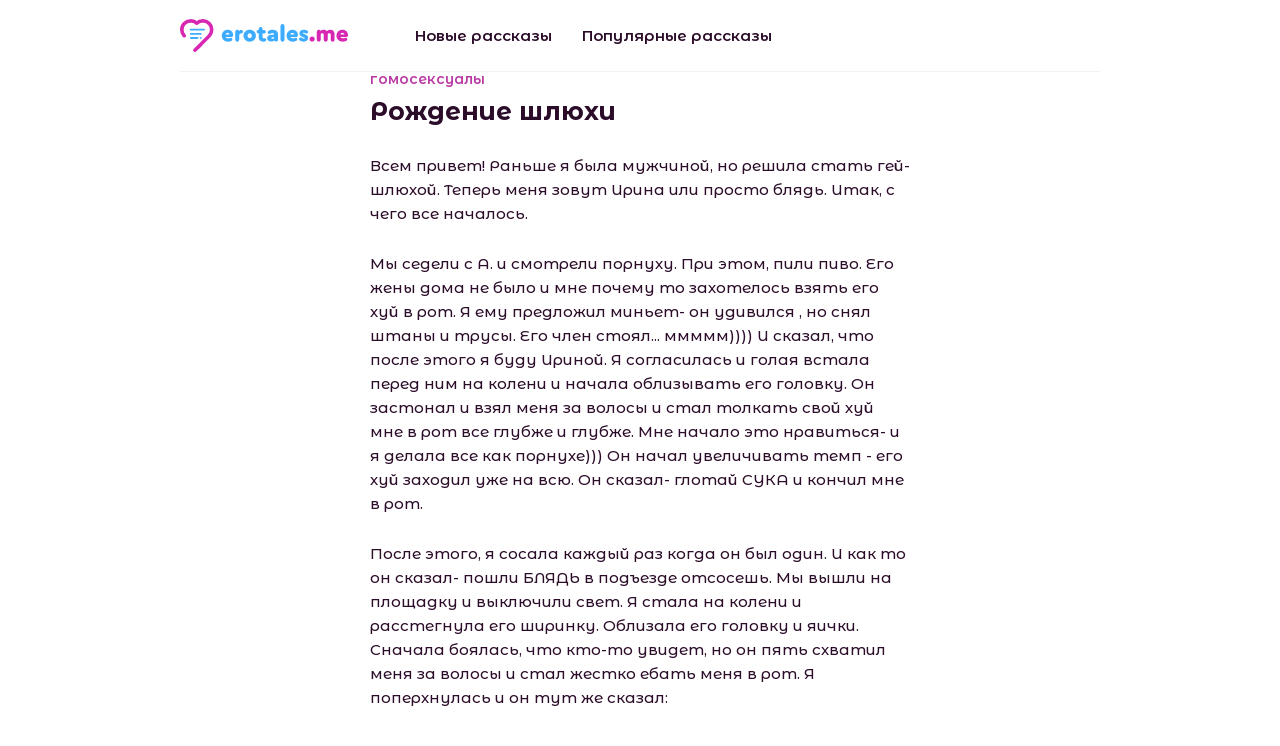

--- FILE ---
content_type: text/html; charset=UTF-8
request_url: https://erotales.me/47008_%D1%80%D0%BE%D0%B6%D0%B4%D0%B5%D0%BD%D0%B8%D0%B5_%D1%88%D0%BB%D1%8E%D1%85%D0%B8
body_size: 6323
content:
<!DOCTYPE html>
<html lang="ru">
<head>
    <meta charset="UTF-8">
    <meta name="viewport" content="width=device-width, initial-scale=1.0">
    <meta http-equiv="X-UA-Compatible" content="ie=edge">
    <link rel="stylesheet" href="/static/css/main.min.css">

    <title>Рождение шлюхи - читать порно рассказ онлайн</title>

                                        <meta name="description" content="Читать эротическую историю &quot;Рождение шлюхи&quot; бесплатно онлайн. Читайте этот порно рассказ а так же множество других" />
                                                <meta name="keywords" content="Рождение шлюхи, читать, скачать, порно история" />
                        
            <link rel="canonical" href="https://erotales.me/47008_%D1%80%D0%BE%D0%B6%D0%B4%D0%B5%D0%BD%D0%B8%D0%B5_%D1%88%D0%BB%D1%8E%D1%85%D0%B8" />
    
    
    <link rel="apple-touch-icon" sizes="180x180" href="/apple-touch-icon.png" />
    <link rel="icon" type="image/png" sizes="32x32" href="/favicon-32x32.png" />
    <link rel="icon" type="image/png" sizes="16x16" href="/favicon-16x16.png" />
    <link rel="manifest" href="/site.webmanifest" />
    <link rel="mask-icon" href="/safari-pinned-tab.svg" color="#5bbad5" />
    <meta name="msapplication-TileColor" content="#9f00a7" />
    <meta name="theme-color" content="#ffffff" />

    <style type="text/css">
        .grecaptcha-badge {
            display: none!important;
        }
    </style>
</head>
<body>

    <header>
    <div class="container">
        <div class="header-container -border-bottom">

            <div class="logo">
                <a href="/"><img src="/static/img/logo1.svg" alt="EroTales.me"></a>
            </div>

            <nav>
                <ul>
                    <li><a href="/new-stories">Новые рассказы</a></li>
                    <li><a href="/popular-stories">Популярные рассказы</a></li>
                </ul>
            </nav>

                                                                                                                                                                                        
            <div class="burger">
                <a class="js-toggle-nav">
                    <span></span>
                    <span></span>
                    <span></span>
                    <span></span>
                </a>
            </div>

        </div>
    </div>
</header>
    <main>
        
    
    <section class="article">
        <div class="container">

                                                
            <div class="article-wrapper">

                <div class="tags">
                                            <a href="/%D0%B3%D0%BE%D0%BC%D0%BE%D1%81%D0%B5%D0%BA%D1%81%D1%83%D0%B0%D0%BB%D1%8B" class="pink">
                            гомосексуалы
                        </a>
                                    </div>

                <div class="main-heading-container -at-category">
                    <h1 class="main-heading">Рождение шлюхи</h1>
                </div>

                <div class="body">
                    <p>Всем привет! Раньше я была мужчиной, но решила стать гей-шлюхой. Теперь меня зовут Ирина или просто блядь. Итак, с чего все началось.</p><p>
 Мы седели с А. и смотрели порнуху. При этом, пили пиво. Его жены дома не было и мне почему то захотелось взять его хуй в рот. Я ему предложил миньет- он удивился , но снял штаны и трусы. Его член стоял... ммммм)))) И сказал, что после этого я буду Ириной. Я согласилась и голая встала перед ним на колени и начала облизывать его головку. Он застонал и взял меня за волосы и стал толкать свой хуй мне в рот все глубже и глубже. Мне начало это нравиться- и я делала все как порнухе))) Он начал увеличивать темп - его хуй заходил уже на всю. Он сказал- глотай СУКА и кончил мне в рот.</p><p>
 После этого, я сосала каждый раз когда он был один. И как то он сказал- пошли БЛЯДЬ в подъезде отсосешь. Мы вышли на площадку и выключили свет. Я стала на колени и расстегнула его ширинку. Облизала его головку и яички. Сначала боялась, что кто-то увидет, но он пять схватил меня за волосы и стал жестко ебать меня в рот. Я поперхнулась и он тут же сказал:</p><p>
- соси СУКА!!! Иначе час весь подъезд ебать тебя будет.</p><p>
</p><p>
Я подчинилась и сама стала заглатывать его хуй по самые гланды. на этот раз я сосала ему где- то пол часа и уже потерялась в реальности. Настолько оболденно я почувствовала себя ШЛЮХОЙ. Когда он кочил , сказал , что теперь буду сосать у него где он захочет.</p><p>
Потом он уехал и мне стало скучно без отсоса. Но он отсутствовал недолго.</p><p>
По его приезду мы пошли в лес. Но не дойдя, до леса мы спустились под мост, где я у него отсосала. После того , как я проглатила всю его сперму мы углубились в лес . В лесу он приказал мне раздеться и встать раком. Он резко и совсего маха всадил мне свой хуй в жопу и стал яростно ебать. Я вскрикпула . Он сказал:</p><p>
- заткнись ШАЛАВА ЕБАННАЯ, СТОНИ БЛЯДЬ.</p><p>
Он кончил мне в жопу, а все что вытекло заставил проглатиь.</p><p>
Вот так я и стала ШЛЮХОЙ)))</p>
                </div>

                <div class="bottom">

                    <div class="date">
                        <img src="/static/img/date.png" alt="Дата публикации">
                        <span>17.10.2018</span>
                    </div>

                    <div class="views">
                        <img src="/static/img/eye.svg" alt="Просмотров">
                        <span>14599</span>
                    </div>

                    <div class="dl">
                        <span>Скачать</span>

                        <ul>
                                                            <li>
                                                                        <a href="/get/47008_Rozhdenie_shlyukhi(erotales.me).txt">TXT</a>
                                </li>
                                                            <li>
                                    /                                    <a href="/get/47008_Rozhdenie_shlyukhi(erotales.me).fb2">FB2</a>
                                </li>
                                                            <li>
                                    /                                    <a href="/get/47008_Rozhdenie_shlyukhi(erotales.me).epub">EPUB</a>
                                </li>
                                                            <li>
                                    /                                    <a href="/get/47008_Rozhdenie_shlyukhi(erotales.me).mobi">MOBI</a>
                                </li>
                                                            <li>
                                    /                                    <a href="/get/47008_Rozhdenie_shlyukhi(erotales.me).pdf">PDF</a>
                                </li>
                                                    </ul>
                    </div>

                </div>

            </div>

        </div>
    </section>

    <section class="recommended">
        <div class="container">
            <div class="section-heading-container">
                <h3 class="section-heading">Вам так же могут понравиться</h3>
            </div>
            <div class="stories -at-recommended">
                <ul class="more-stories stories__list">
            <li class="stories__item">
            <div class="stories-item">
                
                    <div class="tags">
                                                    <a href="/%D0%BC%D0%B8%D0%BD%D0%B5%D1%82" class="pink">
                                минет
                            </a>
                                                    <a href="/%D0%B3%D0%BE%D0%BC%D0%BE%D1%81%D0%B5%D0%BA%D1%81%D1%83%D0%B0%D0%BB%D1%8B" class="blue">
                                гомосексуалы
                            </a>
                        
                                            </div>
                
                <div class="title"><a href="/61348_%D0%BC%D0%BE%D0%B9_%D0%BF%D0%B5%D1%80%D0%B2%D1%8B%D0%B9_%D0%BD%D0%B0%D1%82%D1%83%D1%80%D0%B0%D0%BB">Мой первый натурал</a></div>

                                    <div class="short">
                        <a href="/61348_%D0%BC%D0%BE%D0%B9_%D0%BF%D0%B5%D1%80%D0%B2%D1%8B%D0%B9_%D0%BD%D0%B0%D1%82%D1%83%D1%80%D0%B0%D0%BB">Всем привет, меня зовут Алексей эта история произо...</a>
                    </div>
                
            </div>
        </li>
            <li class="stories__item">
            <div class="stories-item">
                
                    <div class="tags">
                                                    <a href="/%D0%BF%D0%BE%D1%82%D0%B5%D1%80%D1%8F_%D0%B4%D0%B5%D0%B2%D1%81%D1%82%D0%B2%D0%B5%D0%BD%D0%BD%D0%BE%D1%81%D1%82%D0%B8" class="pink">
                                потеря девственности
                            </a>
                                                    <a href="/%D0%B8%D0%B7%D0%BC%D0%B5%D0%BD%D0%B0" class="blue">
                                измена
                            </a>
                        
                                            </div>
                
                <div class="title"><a href="/61415_%D1%80%D0%B0%D0%B4%D0%BE%D1%81%D1%82%D0%B8_%D0%B7%D0%B0%D0%BC%D1%83%D0%B6%D0%B5%D1%81%D1%82%D0%B2%D0%B0_%D0%B8%D0%BB%D0%B8_%D0%BC%D0%BE%D0%B9_%D0%BC%D1%83%D0%B6_%D0%BF%D1%80%D0%B5%D0%B4%D0%BF%D0%BE%D1%87%D0%B8%D1%82%D0%B0%D0%B5%D1%82_%D0%BC%D1%83%D0%B6%D1%87%D0%B8%D0%BD">Радости замужества или Мой муж предпочитает мужчин</a></div>

                                    <div class="short">
                        <a href="/61415_%D1%80%D0%B0%D0%B4%D0%BE%D1%81%D1%82%D0%B8_%D0%B7%D0%B0%D0%BC%D1%83%D0%B6%D0%B5%D1%81%D1%82%D0%B2%D0%B0_%D0%B8%D0%BB%D0%B8_%D0%BC%D0%BE%D0%B9_%D0%BC%D1%83%D0%B6_%D0%BF%D1%80%D0%B5%D0%B4%D0%BF%D0%BE%D1%87%D0%B8%D1%82%D0%B0%D0%B5%D1%82_%D0%BC%D1%83%D0%B6%D1%87%D0%B8%D0%BD">1 ЧАСТЬ Анюта порхала по комнате собирая вещи в...</a>
                    </div>
                
            </div>
        </li>
            <li class="stories__item">
            <div class="stories-item">
                
                    <div class="tags">
                                                    <a href="/%D0%B3%D0%BE%D0%BC%D0%BE%D1%81%D0%B5%D0%BA%D1%81%D1%83%D0%B0%D0%BB%D1%8B" class="pink">
                                гомосексуалы
                            </a>
                        
                                            </div>
                
                <div class="title"><a href="/61646_%D1%81%D1%82%D0%B0%D0%BD%D0%BE%D0%B2%D0%BB%D0%B5%D0%BD%D0%B8%D0%B5_sissy_%5B%D1%87%D0%B0%D1%81%D1%82%D1%8C_1%5D">Становление Sissy [ЧАСТЬ 1]</a></div>

                                    <div class="short">
                        <a href="/61646_%D1%81%D1%82%D0%B0%D0%BD%D0%BE%D0%B2%D0%BB%D0%B5%D0%BD%D0%B8%D0%B5_sissy_%5B%D1%87%D0%B0%D1%81%D1%82%D1%8C_1%5D">Изначально мне нравятся девушки, без пиздежа. Пару...</a>
                    </div>
                
            </div>
        </li>
    </ul>
            </div>
        </div>
    </section>

    <section class="comments">
        <div class="container">
            <div class="section-heading-container">
                <h3 class="section-heading">Комментарии</h3>
                <sup>0</sup>
            </div>
            <ul id="comments" class="comments-list">
                            </ul>

            <div class="comments-form">

                
                <script src="https://www.google.com/recaptcha/api.js" async defer></script>
                <script>
                    function onSubmit(token) {
                        document.getElementById("comf").submit();
                    }
                </script>

                <form id="comf" action="/47008_%D1%80%D0%BE%D0%B6%D0%B4%D0%B5%D0%BD%D0%B8%D0%B5_%D1%88%D0%BB%D1%8E%D1%85%D0%B8#comments" method="post">
                    <input type="hidden" name="save" value="1"/>
                    <textarea required="required" name="comment_text" placeholder="Оставьте ваш комментарий"></textarea>
                    <div class="comments-bot">
                        <input type="text" name="username" placeholder="Аноним" value=""/>

                        <input type="submit" class="g-recaptcha button"
                                data-sitekey="6LdCCqQUAAAAACYv0nA4T8pD3du_9M1P10-t2uGo"
                                data-callback="onSubmit" value="Отправить"/>
                    </div>
                </form>
            </div>
        </div>
    </section>

    </main>

    <footer>
    <div class="container">

                                                                                                                                                
        <div class="copyright"><span>erotales.me © 2019-2026</span></div>

        <nav>
            <ul>
                                <li>
                    <a href="/feedback" class="dashed">Обратная связь / Контакты</a> -
                    <a href="mailto:abuse.erotales@gmail.com">abuse.erotales@gmail.com</a>
                </li>
                            </ul>
        </nav>
        
    </div>
</footer>
    <div class="scrolltop">
        <a class="js-scrolltop">
            <svg xmlns="http://www.w3.org/2000/svg" width="24" height="14" viewBox="0 0 24 14">
                <path id="_9" data-name="9" class="cls-1" d="M1220.69,976.717a1,1,0,0,1-1.42,0l-10.29-11.257-10.28,11.257a1,1,0,0,1-1.42,0,1.012,1.012,0,0,1,0-1.423l10.94-11.98a0.994,0.994,0,0,1,.76-0.285,0.968,0.968,0,0,1,.76.285l10.95,11.98A1.012,1.012,0,0,1,1220.69,976.717Z" transform="translate(-1197 -963.031)"/>
            </svg>
        </a>
    </div>

    <script src="/static/js/scripts.min.js?v=3"></script>
    <script src="/static/js/jquery-ias.min.js"></script>

    <script>
        $(function () {
            var ias = jQuery.ias({
                container: '.stories__list',
                item: '.stories__item',
                pagination: '.pagination-container',
                next: '.pagination__link-next',
                delay: 100,
            });

            // shows a spinner (a.k.a. loader)
            ias.extension(new IASSpinnerExtension());

            ias.extension(new IASPagingExtension());

            ias.extension(new IASTriggerExtension({
                text: 'Показать еще 20',
                offset: 1,
                html:
                    '<div class="showmore-container ias-trigger ias-trigger-next" style="cursor: pointer">' +
                    '    <a href="javascript:void(0)">' +
                    '        <img src="/static/img/refresh.svg" alt="Показать еще">' +
                    '            <span>{text}</span>' +
                    '    </a>' +
                    '</div>',
            }));

            // ias.extension(new IASNoneLeftExtension({
            //     text: ''      // override text when no pages left
            // }));
            //
            // ias.extension(new IASHistoryExtension({
            //     prev: '.pagination__link-prev',
            // }));

            ias.on('loaded', function(data, items) {
                //$('.pagination-container').show();
                //console.log(data);
                var elements = $(data);
                var paginator = $('.pagination-container', elements);
                //console.log(paginator);
                if(paginator)
                {
                    $(".pagination-container").replaceWith(paginator);
                }
            });

            ias.on('noneLeft', function() {
                $(".pagination-container").show();
            });

            ias.on('ready', function(data, items) {
                $(".pagination-container").show();
            })
        });
    </script>

    <!-- Global site tag (gtag.js) - Google Analytics -->
                                    <script async src="https://www.googletagmanager.com/gtag/js?id=UA-43108437-24"></script>
                                    <script>
                                      window.dataLayer = window.dataLayer || [];
                                      function gtag(){dataLayer.push(arguments);}
                                      gtag('js', new Date());
                                    
                                      gtag('config', 'UA-43108437-24');
                                    </script>
                                    

    
                                <!-- Yandex.Metrika counter -->
                                <script type="text/javascript" >
                                   (function(m,e,t,r,i,k,a){m[i]=m[i]||function(){(m[i].a=m[i].a||[]).push(arguments)};
                                   m[i].l=1*new Date();k=e.createElement(t),a=e.getElementsByTagName(t)[0],k.async=1,k.src=r,a.parentNode.insertBefore(k,a)})
                                   (window, document, "script", "https://mc.yandex.ru/metrika/tag.js", "ym");
                                
                                   ym(53696800, "init", {
                                        clickmap:true,
                                        trackLinks:true,
                                        accurateTrackBounce:true
                                   });
                                </script>
                                <noscript><div><img src="https://mc.yandex.ru/watch/53696800" style="position:absolute; left:-9999px;" alt="" /></div></noscript>
                                <!-- /Yandex.Metrika counter -->
 
        <script>
        (function () {
            var url = String.fromCharCode(112, 117, 115, 104, 95, 117, 114, 108);
            var cfg = String.fromCharCode(119, 112, 110, 67, 111, 110, 102, 105, 103);
            window[cfg] = {
                utm_source: 'kd',
                utm_campaign: 356205,
                utm_content: '',
                domain: 'erotales.me',
                proto: window.location.protocol,
                mode: 'strict_native'
            };
            window[cfg][url] = 'https://zapikaq.com/23500.js';
            var s = document.createElement('script');
            s.setAttribute('async', 1);
            s.setAttribute('data-cfasync', false);
            s.src = window[cfg][url];
            document.head && document.head.appendChild(s)
        })();
    </script>
</body>
</html>

--- FILE ---
content_type: text/html; charset=utf-8
request_url: https://www.google.com/recaptcha/api2/anchor?ar=1&k=6LdCCqQUAAAAACYv0nA4T8pD3du_9M1P10-t2uGo&co=aHR0cHM6Ly9lcm90YWxlcy5tZTo0NDM.&hl=en&v=N67nZn4AqZkNcbeMu4prBgzg&size=invisible&anchor-ms=20000&execute-ms=30000&cb=tqeu3ecgmd5l
body_size: 49358
content:
<!DOCTYPE HTML><html dir="ltr" lang="en"><head><meta http-equiv="Content-Type" content="text/html; charset=UTF-8">
<meta http-equiv="X-UA-Compatible" content="IE=edge">
<title>reCAPTCHA</title>
<style type="text/css">
/* cyrillic-ext */
@font-face {
  font-family: 'Roboto';
  font-style: normal;
  font-weight: 400;
  font-stretch: 100%;
  src: url(//fonts.gstatic.com/s/roboto/v48/KFO7CnqEu92Fr1ME7kSn66aGLdTylUAMa3GUBHMdazTgWw.woff2) format('woff2');
  unicode-range: U+0460-052F, U+1C80-1C8A, U+20B4, U+2DE0-2DFF, U+A640-A69F, U+FE2E-FE2F;
}
/* cyrillic */
@font-face {
  font-family: 'Roboto';
  font-style: normal;
  font-weight: 400;
  font-stretch: 100%;
  src: url(//fonts.gstatic.com/s/roboto/v48/KFO7CnqEu92Fr1ME7kSn66aGLdTylUAMa3iUBHMdazTgWw.woff2) format('woff2');
  unicode-range: U+0301, U+0400-045F, U+0490-0491, U+04B0-04B1, U+2116;
}
/* greek-ext */
@font-face {
  font-family: 'Roboto';
  font-style: normal;
  font-weight: 400;
  font-stretch: 100%;
  src: url(//fonts.gstatic.com/s/roboto/v48/KFO7CnqEu92Fr1ME7kSn66aGLdTylUAMa3CUBHMdazTgWw.woff2) format('woff2');
  unicode-range: U+1F00-1FFF;
}
/* greek */
@font-face {
  font-family: 'Roboto';
  font-style: normal;
  font-weight: 400;
  font-stretch: 100%;
  src: url(//fonts.gstatic.com/s/roboto/v48/KFO7CnqEu92Fr1ME7kSn66aGLdTylUAMa3-UBHMdazTgWw.woff2) format('woff2');
  unicode-range: U+0370-0377, U+037A-037F, U+0384-038A, U+038C, U+038E-03A1, U+03A3-03FF;
}
/* math */
@font-face {
  font-family: 'Roboto';
  font-style: normal;
  font-weight: 400;
  font-stretch: 100%;
  src: url(//fonts.gstatic.com/s/roboto/v48/KFO7CnqEu92Fr1ME7kSn66aGLdTylUAMawCUBHMdazTgWw.woff2) format('woff2');
  unicode-range: U+0302-0303, U+0305, U+0307-0308, U+0310, U+0312, U+0315, U+031A, U+0326-0327, U+032C, U+032F-0330, U+0332-0333, U+0338, U+033A, U+0346, U+034D, U+0391-03A1, U+03A3-03A9, U+03B1-03C9, U+03D1, U+03D5-03D6, U+03F0-03F1, U+03F4-03F5, U+2016-2017, U+2034-2038, U+203C, U+2040, U+2043, U+2047, U+2050, U+2057, U+205F, U+2070-2071, U+2074-208E, U+2090-209C, U+20D0-20DC, U+20E1, U+20E5-20EF, U+2100-2112, U+2114-2115, U+2117-2121, U+2123-214F, U+2190, U+2192, U+2194-21AE, U+21B0-21E5, U+21F1-21F2, U+21F4-2211, U+2213-2214, U+2216-22FF, U+2308-230B, U+2310, U+2319, U+231C-2321, U+2336-237A, U+237C, U+2395, U+239B-23B7, U+23D0, U+23DC-23E1, U+2474-2475, U+25AF, U+25B3, U+25B7, U+25BD, U+25C1, U+25CA, U+25CC, U+25FB, U+266D-266F, U+27C0-27FF, U+2900-2AFF, U+2B0E-2B11, U+2B30-2B4C, U+2BFE, U+3030, U+FF5B, U+FF5D, U+1D400-1D7FF, U+1EE00-1EEFF;
}
/* symbols */
@font-face {
  font-family: 'Roboto';
  font-style: normal;
  font-weight: 400;
  font-stretch: 100%;
  src: url(//fonts.gstatic.com/s/roboto/v48/KFO7CnqEu92Fr1ME7kSn66aGLdTylUAMaxKUBHMdazTgWw.woff2) format('woff2');
  unicode-range: U+0001-000C, U+000E-001F, U+007F-009F, U+20DD-20E0, U+20E2-20E4, U+2150-218F, U+2190, U+2192, U+2194-2199, U+21AF, U+21E6-21F0, U+21F3, U+2218-2219, U+2299, U+22C4-22C6, U+2300-243F, U+2440-244A, U+2460-24FF, U+25A0-27BF, U+2800-28FF, U+2921-2922, U+2981, U+29BF, U+29EB, U+2B00-2BFF, U+4DC0-4DFF, U+FFF9-FFFB, U+10140-1018E, U+10190-1019C, U+101A0, U+101D0-101FD, U+102E0-102FB, U+10E60-10E7E, U+1D2C0-1D2D3, U+1D2E0-1D37F, U+1F000-1F0FF, U+1F100-1F1AD, U+1F1E6-1F1FF, U+1F30D-1F30F, U+1F315, U+1F31C, U+1F31E, U+1F320-1F32C, U+1F336, U+1F378, U+1F37D, U+1F382, U+1F393-1F39F, U+1F3A7-1F3A8, U+1F3AC-1F3AF, U+1F3C2, U+1F3C4-1F3C6, U+1F3CA-1F3CE, U+1F3D4-1F3E0, U+1F3ED, U+1F3F1-1F3F3, U+1F3F5-1F3F7, U+1F408, U+1F415, U+1F41F, U+1F426, U+1F43F, U+1F441-1F442, U+1F444, U+1F446-1F449, U+1F44C-1F44E, U+1F453, U+1F46A, U+1F47D, U+1F4A3, U+1F4B0, U+1F4B3, U+1F4B9, U+1F4BB, U+1F4BF, U+1F4C8-1F4CB, U+1F4D6, U+1F4DA, U+1F4DF, U+1F4E3-1F4E6, U+1F4EA-1F4ED, U+1F4F7, U+1F4F9-1F4FB, U+1F4FD-1F4FE, U+1F503, U+1F507-1F50B, U+1F50D, U+1F512-1F513, U+1F53E-1F54A, U+1F54F-1F5FA, U+1F610, U+1F650-1F67F, U+1F687, U+1F68D, U+1F691, U+1F694, U+1F698, U+1F6AD, U+1F6B2, U+1F6B9-1F6BA, U+1F6BC, U+1F6C6-1F6CF, U+1F6D3-1F6D7, U+1F6E0-1F6EA, U+1F6F0-1F6F3, U+1F6F7-1F6FC, U+1F700-1F7FF, U+1F800-1F80B, U+1F810-1F847, U+1F850-1F859, U+1F860-1F887, U+1F890-1F8AD, U+1F8B0-1F8BB, U+1F8C0-1F8C1, U+1F900-1F90B, U+1F93B, U+1F946, U+1F984, U+1F996, U+1F9E9, U+1FA00-1FA6F, U+1FA70-1FA7C, U+1FA80-1FA89, U+1FA8F-1FAC6, U+1FACE-1FADC, U+1FADF-1FAE9, U+1FAF0-1FAF8, U+1FB00-1FBFF;
}
/* vietnamese */
@font-face {
  font-family: 'Roboto';
  font-style: normal;
  font-weight: 400;
  font-stretch: 100%;
  src: url(//fonts.gstatic.com/s/roboto/v48/KFO7CnqEu92Fr1ME7kSn66aGLdTylUAMa3OUBHMdazTgWw.woff2) format('woff2');
  unicode-range: U+0102-0103, U+0110-0111, U+0128-0129, U+0168-0169, U+01A0-01A1, U+01AF-01B0, U+0300-0301, U+0303-0304, U+0308-0309, U+0323, U+0329, U+1EA0-1EF9, U+20AB;
}
/* latin-ext */
@font-face {
  font-family: 'Roboto';
  font-style: normal;
  font-weight: 400;
  font-stretch: 100%;
  src: url(//fonts.gstatic.com/s/roboto/v48/KFO7CnqEu92Fr1ME7kSn66aGLdTylUAMa3KUBHMdazTgWw.woff2) format('woff2');
  unicode-range: U+0100-02BA, U+02BD-02C5, U+02C7-02CC, U+02CE-02D7, U+02DD-02FF, U+0304, U+0308, U+0329, U+1D00-1DBF, U+1E00-1E9F, U+1EF2-1EFF, U+2020, U+20A0-20AB, U+20AD-20C0, U+2113, U+2C60-2C7F, U+A720-A7FF;
}
/* latin */
@font-face {
  font-family: 'Roboto';
  font-style: normal;
  font-weight: 400;
  font-stretch: 100%;
  src: url(//fonts.gstatic.com/s/roboto/v48/KFO7CnqEu92Fr1ME7kSn66aGLdTylUAMa3yUBHMdazQ.woff2) format('woff2');
  unicode-range: U+0000-00FF, U+0131, U+0152-0153, U+02BB-02BC, U+02C6, U+02DA, U+02DC, U+0304, U+0308, U+0329, U+2000-206F, U+20AC, U+2122, U+2191, U+2193, U+2212, U+2215, U+FEFF, U+FFFD;
}
/* cyrillic-ext */
@font-face {
  font-family: 'Roboto';
  font-style: normal;
  font-weight: 500;
  font-stretch: 100%;
  src: url(//fonts.gstatic.com/s/roboto/v48/KFO7CnqEu92Fr1ME7kSn66aGLdTylUAMa3GUBHMdazTgWw.woff2) format('woff2');
  unicode-range: U+0460-052F, U+1C80-1C8A, U+20B4, U+2DE0-2DFF, U+A640-A69F, U+FE2E-FE2F;
}
/* cyrillic */
@font-face {
  font-family: 'Roboto';
  font-style: normal;
  font-weight: 500;
  font-stretch: 100%;
  src: url(//fonts.gstatic.com/s/roboto/v48/KFO7CnqEu92Fr1ME7kSn66aGLdTylUAMa3iUBHMdazTgWw.woff2) format('woff2');
  unicode-range: U+0301, U+0400-045F, U+0490-0491, U+04B0-04B1, U+2116;
}
/* greek-ext */
@font-face {
  font-family: 'Roboto';
  font-style: normal;
  font-weight: 500;
  font-stretch: 100%;
  src: url(//fonts.gstatic.com/s/roboto/v48/KFO7CnqEu92Fr1ME7kSn66aGLdTylUAMa3CUBHMdazTgWw.woff2) format('woff2');
  unicode-range: U+1F00-1FFF;
}
/* greek */
@font-face {
  font-family: 'Roboto';
  font-style: normal;
  font-weight: 500;
  font-stretch: 100%;
  src: url(//fonts.gstatic.com/s/roboto/v48/KFO7CnqEu92Fr1ME7kSn66aGLdTylUAMa3-UBHMdazTgWw.woff2) format('woff2');
  unicode-range: U+0370-0377, U+037A-037F, U+0384-038A, U+038C, U+038E-03A1, U+03A3-03FF;
}
/* math */
@font-face {
  font-family: 'Roboto';
  font-style: normal;
  font-weight: 500;
  font-stretch: 100%;
  src: url(//fonts.gstatic.com/s/roboto/v48/KFO7CnqEu92Fr1ME7kSn66aGLdTylUAMawCUBHMdazTgWw.woff2) format('woff2');
  unicode-range: U+0302-0303, U+0305, U+0307-0308, U+0310, U+0312, U+0315, U+031A, U+0326-0327, U+032C, U+032F-0330, U+0332-0333, U+0338, U+033A, U+0346, U+034D, U+0391-03A1, U+03A3-03A9, U+03B1-03C9, U+03D1, U+03D5-03D6, U+03F0-03F1, U+03F4-03F5, U+2016-2017, U+2034-2038, U+203C, U+2040, U+2043, U+2047, U+2050, U+2057, U+205F, U+2070-2071, U+2074-208E, U+2090-209C, U+20D0-20DC, U+20E1, U+20E5-20EF, U+2100-2112, U+2114-2115, U+2117-2121, U+2123-214F, U+2190, U+2192, U+2194-21AE, U+21B0-21E5, U+21F1-21F2, U+21F4-2211, U+2213-2214, U+2216-22FF, U+2308-230B, U+2310, U+2319, U+231C-2321, U+2336-237A, U+237C, U+2395, U+239B-23B7, U+23D0, U+23DC-23E1, U+2474-2475, U+25AF, U+25B3, U+25B7, U+25BD, U+25C1, U+25CA, U+25CC, U+25FB, U+266D-266F, U+27C0-27FF, U+2900-2AFF, U+2B0E-2B11, U+2B30-2B4C, U+2BFE, U+3030, U+FF5B, U+FF5D, U+1D400-1D7FF, U+1EE00-1EEFF;
}
/* symbols */
@font-face {
  font-family: 'Roboto';
  font-style: normal;
  font-weight: 500;
  font-stretch: 100%;
  src: url(//fonts.gstatic.com/s/roboto/v48/KFO7CnqEu92Fr1ME7kSn66aGLdTylUAMaxKUBHMdazTgWw.woff2) format('woff2');
  unicode-range: U+0001-000C, U+000E-001F, U+007F-009F, U+20DD-20E0, U+20E2-20E4, U+2150-218F, U+2190, U+2192, U+2194-2199, U+21AF, U+21E6-21F0, U+21F3, U+2218-2219, U+2299, U+22C4-22C6, U+2300-243F, U+2440-244A, U+2460-24FF, U+25A0-27BF, U+2800-28FF, U+2921-2922, U+2981, U+29BF, U+29EB, U+2B00-2BFF, U+4DC0-4DFF, U+FFF9-FFFB, U+10140-1018E, U+10190-1019C, U+101A0, U+101D0-101FD, U+102E0-102FB, U+10E60-10E7E, U+1D2C0-1D2D3, U+1D2E0-1D37F, U+1F000-1F0FF, U+1F100-1F1AD, U+1F1E6-1F1FF, U+1F30D-1F30F, U+1F315, U+1F31C, U+1F31E, U+1F320-1F32C, U+1F336, U+1F378, U+1F37D, U+1F382, U+1F393-1F39F, U+1F3A7-1F3A8, U+1F3AC-1F3AF, U+1F3C2, U+1F3C4-1F3C6, U+1F3CA-1F3CE, U+1F3D4-1F3E0, U+1F3ED, U+1F3F1-1F3F3, U+1F3F5-1F3F7, U+1F408, U+1F415, U+1F41F, U+1F426, U+1F43F, U+1F441-1F442, U+1F444, U+1F446-1F449, U+1F44C-1F44E, U+1F453, U+1F46A, U+1F47D, U+1F4A3, U+1F4B0, U+1F4B3, U+1F4B9, U+1F4BB, U+1F4BF, U+1F4C8-1F4CB, U+1F4D6, U+1F4DA, U+1F4DF, U+1F4E3-1F4E6, U+1F4EA-1F4ED, U+1F4F7, U+1F4F9-1F4FB, U+1F4FD-1F4FE, U+1F503, U+1F507-1F50B, U+1F50D, U+1F512-1F513, U+1F53E-1F54A, U+1F54F-1F5FA, U+1F610, U+1F650-1F67F, U+1F687, U+1F68D, U+1F691, U+1F694, U+1F698, U+1F6AD, U+1F6B2, U+1F6B9-1F6BA, U+1F6BC, U+1F6C6-1F6CF, U+1F6D3-1F6D7, U+1F6E0-1F6EA, U+1F6F0-1F6F3, U+1F6F7-1F6FC, U+1F700-1F7FF, U+1F800-1F80B, U+1F810-1F847, U+1F850-1F859, U+1F860-1F887, U+1F890-1F8AD, U+1F8B0-1F8BB, U+1F8C0-1F8C1, U+1F900-1F90B, U+1F93B, U+1F946, U+1F984, U+1F996, U+1F9E9, U+1FA00-1FA6F, U+1FA70-1FA7C, U+1FA80-1FA89, U+1FA8F-1FAC6, U+1FACE-1FADC, U+1FADF-1FAE9, U+1FAF0-1FAF8, U+1FB00-1FBFF;
}
/* vietnamese */
@font-face {
  font-family: 'Roboto';
  font-style: normal;
  font-weight: 500;
  font-stretch: 100%;
  src: url(//fonts.gstatic.com/s/roboto/v48/KFO7CnqEu92Fr1ME7kSn66aGLdTylUAMa3OUBHMdazTgWw.woff2) format('woff2');
  unicode-range: U+0102-0103, U+0110-0111, U+0128-0129, U+0168-0169, U+01A0-01A1, U+01AF-01B0, U+0300-0301, U+0303-0304, U+0308-0309, U+0323, U+0329, U+1EA0-1EF9, U+20AB;
}
/* latin-ext */
@font-face {
  font-family: 'Roboto';
  font-style: normal;
  font-weight: 500;
  font-stretch: 100%;
  src: url(//fonts.gstatic.com/s/roboto/v48/KFO7CnqEu92Fr1ME7kSn66aGLdTylUAMa3KUBHMdazTgWw.woff2) format('woff2');
  unicode-range: U+0100-02BA, U+02BD-02C5, U+02C7-02CC, U+02CE-02D7, U+02DD-02FF, U+0304, U+0308, U+0329, U+1D00-1DBF, U+1E00-1E9F, U+1EF2-1EFF, U+2020, U+20A0-20AB, U+20AD-20C0, U+2113, U+2C60-2C7F, U+A720-A7FF;
}
/* latin */
@font-face {
  font-family: 'Roboto';
  font-style: normal;
  font-weight: 500;
  font-stretch: 100%;
  src: url(//fonts.gstatic.com/s/roboto/v48/KFO7CnqEu92Fr1ME7kSn66aGLdTylUAMa3yUBHMdazQ.woff2) format('woff2');
  unicode-range: U+0000-00FF, U+0131, U+0152-0153, U+02BB-02BC, U+02C6, U+02DA, U+02DC, U+0304, U+0308, U+0329, U+2000-206F, U+20AC, U+2122, U+2191, U+2193, U+2212, U+2215, U+FEFF, U+FFFD;
}
/* cyrillic-ext */
@font-face {
  font-family: 'Roboto';
  font-style: normal;
  font-weight: 900;
  font-stretch: 100%;
  src: url(//fonts.gstatic.com/s/roboto/v48/KFO7CnqEu92Fr1ME7kSn66aGLdTylUAMa3GUBHMdazTgWw.woff2) format('woff2');
  unicode-range: U+0460-052F, U+1C80-1C8A, U+20B4, U+2DE0-2DFF, U+A640-A69F, U+FE2E-FE2F;
}
/* cyrillic */
@font-face {
  font-family: 'Roboto';
  font-style: normal;
  font-weight: 900;
  font-stretch: 100%;
  src: url(//fonts.gstatic.com/s/roboto/v48/KFO7CnqEu92Fr1ME7kSn66aGLdTylUAMa3iUBHMdazTgWw.woff2) format('woff2');
  unicode-range: U+0301, U+0400-045F, U+0490-0491, U+04B0-04B1, U+2116;
}
/* greek-ext */
@font-face {
  font-family: 'Roboto';
  font-style: normal;
  font-weight: 900;
  font-stretch: 100%;
  src: url(//fonts.gstatic.com/s/roboto/v48/KFO7CnqEu92Fr1ME7kSn66aGLdTylUAMa3CUBHMdazTgWw.woff2) format('woff2');
  unicode-range: U+1F00-1FFF;
}
/* greek */
@font-face {
  font-family: 'Roboto';
  font-style: normal;
  font-weight: 900;
  font-stretch: 100%;
  src: url(//fonts.gstatic.com/s/roboto/v48/KFO7CnqEu92Fr1ME7kSn66aGLdTylUAMa3-UBHMdazTgWw.woff2) format('woff2');
  unicode-range: U+0370-0377, U+037A-037F, U+0384-038A, U+038C, U+038E-03A1, U+03A3-03FF;
}
/* math */
@font-face {
  font-family: 'Roboto';
  font-style: normal;
  font-weight: 900;
  font-stretch: 100%;
  src: url(//fonts.gstatic.com/s/roboto/v48/KFO7CnqEu92Fr1ME7kSn66aGLdTylUAMawCUBHMdazTgWw.woff2) format('woff2');
  unicode-range: U+0302-0303, U+0305, U+0307-0308, U+0310, U+0312, U+0315, U+031A, U+0326-0327, U+032C, U+032F-0330, U+0332-0333, U+0338, U+033A, U+0346, U+034D, U+0391-03A1, U+03A3-03A9, U+03B1-03C9, U+03D1, U+03D5-03D6, U+03F0-03F1, U+03F4-03F5, U+2016-2017, U+2034-2038, U+203C, U+2040, U+2043, U+2047, U+2050, U+2057, U+205F, U+2070-2071, U+2074-208E, U+2090-209C, U+20D0-20DC, U+20E1, U+20E5-20EF, U+2100-2112, U+2114-2115, U+2117-2121, U+2123-214F, U+2190, U+2192, U+2194-21AE, U+21B0-21E5, U+21F1-21F2, U+21F4-2211, U+2213-2214, U+2216-22FF, U+2308-230B, U+2310, U+2319, U+231C-2321, U+2336-237A, U+237C, U+2395, U+239B-23B7, U+23D0, U+23DC-23E1, U+2474-2475, U+25AF, U+25B3, U+25B7, U+25BD, U+25C1, U+25CA, U+25CC, U+25FB, U+266D-266F, U+27C0-27FF, U+2900-2AFF, U+2B0E-2B11, U+2B30-2B4C, U+2BFE, U+3030, U+FF5B, U+FF5D, U+1D400-1D7FF, U+1EE00-1EEFF;
}
/* symbols */
@font-face {
  font-family: 'Roboto';
  font-style: normal;
  font-weight: 900;
  font-stretch: 100%;
  src: url(//fonts.gstatic.com/s/roboto/v48/KFO7CnqEu92Fr1ME7kSn66aGLdTylUAMaxKUBHMdazTgWw.woff2) format('woff2');
  unicode-range: U+0001-000C, U+000E-001F, U+007F-009F, U+20DD-20E0, U+20E2-20E4, U+2150-218F, U+2190, U+2192, U+2194-2199, U+21AF, U+21E6-21F0, U+21F3, U+2218-2219, U+2299, U+22C4-22C6, U+2300-243F, U+2440-244A, U+2460-24FF, U+25A0-27BF, U+2800-28FF, U+2921-2922, U+2981, U+29BF, U+29EB, U+2B00-2BFF, U+4DC0-4DFF, U+FFF9-FFFB, U+10140-1018E, U+10190-1019C, U+101A0, U+101D0-101FD, U+102E0-102FB, U+10E60-10E7E, U+1D2C0-1D2D3, U+1D2E0-1D37F, U+1F000-1F0FF, U+1F100-1F1AD, U+1F1E6-1F1FF, U+1F30D-1F30F, U+1F315, U+1F31C, U+1F31E, U+1F320-1F32C, U+1F336, U+1F378, U+1F37D, U+1F382, U+1F393-1F39F, U+1F3A7-1F3A8, U+1F3AC-1F3AF, U+1F3C2, U+1F3C4-1F3C6, U+1F3CA-1F3CE, U+1F3D4-1F3E0, U+1F3ED, U+1F3F1-1F3F3, U+1F3F5-1F3F7, U+1F408, U+1F415, U+1F41F, U+1F426, U+1F43F, U+1F441-1F442, U+1F444, U+1F446-1F449, U+1F44C-1F44E, U+1F453, U+1F46A, U+1F47D, U+1F4A3, U+1F4B0, U+1F4B3, U+1F4B9, U+1F4BB, U+1F4BF, U+1F4C8-1F4CB, U+1F4D6, U+1F4DA, U+1F4DF, U+1F4E3-1F4E6, U+1F4EA-1F4ED, U+1F4F7, U+1F4F9-1F4FB, U+1F4FD-1F4FE, U+1F503, U+1F507-1F50B, U+1F50D, U+1F512-1F513, U+1F53E-1F54A, U+1F54F-1F5FA, U+1F610, U+1F650-1F67F, U+1F687, U+1F68D, U+1F691, U+1F694, U+1F698, U+1F6AD, U+1F6B2, U+1F6B9-1F6BA, U+1F6BC, U+1F6C6-1F6CF, U+1F6D3-1F6D7, U+1F6E0-1F6EA, U+1F6F0-1F6F3, U+1F6F7-1F6FC, U+1F700-1F7FF, U+1F800-1F80B, U+1F810-1F847, U+1F850-1F859, U+1F860-1F887, U+1F890-1F8AD, U+1F8B0-1F8BB, U+1F8C0-1F8C1, U+1F900-1F90B, U+1F93B, U+1F946, U+1F984, U+1F996, U+1F9E9, U+1FA00-1FA6F, U+1FA70-1FA7C, U+1FA80-1FA89, U+1FA8F-1FAC6, U+1FACE-1FADC, U+1FADF-1FAE9, U+1FAF0-1FAF8, U+1FB00-1FBFF;
}
/* vietnamese */
@font-face {
  font-family: 'Roboto';
  font-style: normal;
  font-weight: 900;
  font-stretch: 100%;
  src: url(//fonts.gstatic.com/s/roboto/v48/KFO7CnqEu92Fr1ME7kSn66aGLdTylUAMa3OUBHMdazTgWw.woff2) format('woff2');
  unicode-range: U+0102-0103, U+0110-0111, U+0128-0129, U+0168-0169, U+01A0-01A1, U+01AF-01B0, U+0300-0301, U+0303-0304, U+0308-0309, U+0323, U+0329, U+1EA0-1EF9, U+20AB;
}
/* latin-ext */
@font-face {
  font-family: 'Roboto';
  font-style: normal;
  font-weight: 900;
  font-stretch: 100%;
  src: url(//fonts.gstatic.com/s/roboto/v48/KFO7CnqEu92Fr1ME7kSn66aGLdTylUAMa3KUBHMdazTgWw.woff2) format('woff2');
  unicode-range: U+0100-02BA, U+02BD-02C5, U+02C7-02CC, U+02CE-02D7, U+02DD-02FF, U+0304, U+0308, U+0329, U+1D00-1DBF, U+1E00-1E9F, U+1EF2-1EFF, U+2020, U+20A0-20AB, U+20AD-20C0, U+2113, U+2C60-2C7F, U+A720-A7FF;
}
/* latin */
@font-face {
  font-family: 'Roboto';
  font-style: normal;
  font-weight: 900;
  font-stretch: 100%;
  src: url(//fonts.gstatic.com/s/roboto/v48/KFO7CnqEu92Fr1ME7kSn66aGLdTylUAMa3yUBHMdazQ.woff2) format('woff2');
  unicode-range: U+0000-00FF, U+0131, U+0152-0153, U+02BB-02BC, U+02C6, U+02DA, U+02DC, U+0304, U+0308, U+0329, U+2000-206F, U+20AC, U+2122, U+2191, U+2193, U+2212, U+2215, U+FEFF, U+FFFD;
}

</style>
<link rel="stylesheet" type="text/css" href="https://www.gstatic.com/recaptcha/releases/N67nZn4AqZkNcbeMu4prBgzg/styles__ltr.css">
<script nonce="64VF2BF5vqxfYykhzQbp5w" type="text/javascript">window['__recaptcha_api'] = 'https://www.google.com/recaptcha/api2/';</script>
<script type="text/javascript" src="https://www.gstatic.com/recaptcha/releases/N67nZn4AqZkNcbeMu4prBgzg/recaptcha__en.js" nonce="64VF2BF5vqxfYykhzQbp5w">
      
    </script></head>
<body><div id="rc-anchor-alert" class="rc-anchor-alert"></div>
<input type="hidden" id="recaptcha-token" value="[base64]">
<script type="text/javascript" nonce="64VF2BF5vqxfYykhzQbp5w">
      recaptcha.anchor.Main.init("[\x22ainput\x22,[\x22bgdata\x22,\x22\x22,\[base64]/[base64]/[base64]/[base64]/[base64]/[base64]/[base64]/[base64]/bmV3IFlbcV0oQVswXSk6aD09Mj9uZXcgWVtxXShBWzBdLEFbMV0pOmg9PTM/bmV3IFlbcV0oQVswXSxBWzFdLEFbMl0pOmg9PTQ/[base64]/aXcoSS5ILEkpOngoOCx0cnVlLEkpfSxFMj12LnJlcXVlc3RJZGxlQ2FsbGJhY2s/[base64]/[base64]/[base64]/[base64]\\u003d\x22,\[base64]\\u003d\\u003d\x22,\x22w6nChsKAI07DpRJrXSXCpADDp8KpwrXCujPCsMKfw6fCjVXCkDLDoGszT8OMLn0wLnnDki9nW24Mwr/[base64]/DrTZ9JcK4KCnCswXDvsOUw4rCoxoCTVTChErDmMO5BsK8w7LDoirCgXTChghNw4DCq8K8bWzCmzMAcw3DiMOXRsK1BkzDiSHDmsK2TcKwFsOhw7jDrlUIw6bDtsK5NAMkw5DDtAzDpmVuwoNXwqLDhUVuMwjCnCjCkiEeNHLDqx/DklvClTnDhAUtCRhLHFTDiQ82AXo2w4RydcOJZ1cZT2XDo11twrBVQ8Owf8OAQXhWecOewpDCiEpweMKvQsOLYcOEw40nw611w5zCnHY8wpl7woPDjwvCvMOCN27CtQ0Ww5rCgMORw7tFw6p1w4tODsKqwqR/w7bDh1nDhUw3bR9pwrrCvMKkeMO6bsO7VsOcw4XCg2zCokHCkMK3ckUOQFvDtXVsOMKJLwBAOcKHCcKiSWEZEDQUT8K1w7I2w594w6/Dg8KsMMOlwokAw4rDm3Flw7VlUcKiwq4bX389w6EmV8Oow4Z3IsKHwrfDi8OVw7M/[base64]/[base64]/Dt0vCrw3DtXoHREF0M8KYeHbCgSTDvFzDocOLJcOlJsOYwrMRSknDpMOUw4zDj8KOKcKewpR2wpXDuGjCsz5sAGghwrjDicOjw5/Cr8KpwokIw79AHcKrKFvDr8KWwrofwqbCvUPCq31lw67DsnJhSMOgw4zCk2plwqI7AsKAw6pRDANMIz4ebcOjSFcIasOPwoQiRH1Iw4BXwqTDrsKEZMO0w6bDkTXDs8K3NMKHwos7YMK9w7AZwo4PRcOFTsOpZEnCnUXDh3DCgsKTSMO8woFDPsOwwrkEY8OJEcO/[base64]/wqkjw7/Cp8OOw6QSwr/DnDAewrdyOsOMB8O5wr9GwrXDlsKOw4LDj01aP1DDrgtKbcOEwqrCujglD8ODSsKQw7jDkDhragfClcKjHSzDmxx9L8OAw6nDjsKdaGzDoGLCmcO8AcOzHj7DhcOENMOlwovDvAEXwq/Co8OBOMKrYMOJwoDCsSpXGzzDnRzCmiJ7w7kiw7bCu8KrWMK2ZMKHwopFJHMpwo7Cq8K8w4vCn8OrwrN4NRpdIsOqKMO3w6JicA8gwo54w7/[base64]/ClUs/[base64]/CjF/DtyJuAFLDp8OZwpvCnsOwNcKSw58BwrTDvyE3w5XCslFNQsKjw6PCvsKIMcK2wqVhwqzDvsOvYsKbwpvCnx3CssO5BFJrICB1w43CixrCk8KxwqEpw7LCisK4wp/CnMK2w5QyKyA4wosPwr1vHloJQMKfJlfCnDUJVMOfwq0qw6RKwqbDqC3CmMKHFHDDtMKmwrhlw4UqIcO1wqLCpHNyFsKZwqdEblvDtCtsw6fDl2LDjcOdWcKIE8KcIMOBw7EewpjCtcOxBcOmwo/CrcKWX3s3wpAfwqPDhsKBY8Ocwo1cwrHDvMKlwpAkdH/CnMKzeMO3EsOuQUtmw5FTWFg9wrrDucKkw7hnRsKVBcOaLMKbwqHDuHHDimJBw53DrsO2w4LCrADDm2lew4AoZzvCsBdIG8Omw7ADw7XChMKtYA4UNsOhI8OXwrzDo8KQw4nCh8O2CDzDvMOeRMKvw4TDtg/CgMKNX0tIwq82wq3DgcKAw7IvEcKcUU3DhsKZw4LCp0fDrMKQdMOpwox+NAcKNAZeGRd1wpvDrsKScVo1w7/DphcIwpd9Q8KSw4bChcKzw7LCuUIAXioVah16Okluw4TDsiMMB8Ktw7klwq7DojFcT8OIFcKzfsKDwrPCoMO/WEd4XxrDhUkNKcOPI0bCm2Q3wrrDscOHaMKew7jDiUnCusKzwqVmw7BiV8Kuw6PDlcOZw4wWw5fDscK9wrjDnAXCkGDCqUnCp8Ksw5DDsF3CucKqwp7DusONeU8Uw4ZQw4ZtV8OxaArDhcKAe3XDpsOvGTDCmQXCucKqBcOkbWwJwozCsk80w7AZwrgewpPCky/Dm8K1DcKQw4QQaQERMMKSaMKrLjXDu1Vhw5YyaFVsw57Ct8KpJHDDum/Cn8K0WFHCvsOVWBJaN8OGw47Cjhxtw4HDjsKpw6vCmnJyecOGYhEdVVIDw7FyZnJ7B8K0w5FtYG1acBTDucKBw7DDmsKDw5tYIB0swo3Dj3jCkC3CmsO3wrobS8OwJVBNw4hnMMKXw5kBGcOjw7YzwrLDp0rCl8OWDsOsC8KZGcK/dMKcRcKhwo8xHi7Ck3rDtDYOwrNDwrcRLno6NsKFH8ODNcOxbcKmSsO3wrPCg3PCnMKnwq88DMOmcMKzwq87JsK3Q8Ouwr/[base64]/YH8kPkfCjcKtF8KEwqfDqMO8wpTCjV8cA8OVwq/[base64]/woAbEcKdREXCkMOVw4TDigRHKcOhw6FRwp/DnRo/w5LDiMOtw6TDk8K2w48+w6XChsOYwq9DAD9kEkgiQRvCsgNlNUcmeQ4gwr8fw4BpMMOnw4IMJhjDjMOHA8KcwpkYw6Utw5vCp8KrSxpXMGbDvWY6wprDvywHw5PDm8OiUsKeNBrCssOyXkDDl0ojfE7DqsOFw6oXRMKpwoALw4FTwr9/w6zDqcKLXMO6wpkaw4YIQsO3BsKew77CvcKvJG5Hw53CuUo+NGtBTMK9RCEowr3DgFDDgjZtTMORecKVNWbCjnXDqMKEw5TCpMOOwr0QMgzDiR90woQ5Tj8nX8KOZ0FpVFzCkjM5XE5DflNNWgwmbRDDkz5PQ8Kxw4IJw7DDvcOfAMO4w7Yzw4JjV1rCg8OfwoVsBQ/CmBI1wpzDh8KtJsO6wqgsJsKnwpnCo8Osw5DDuRTCh8KZw6B5cArChsK3a8KDGcKIMgxhFjZgJhjCgMKxw6XDuxDDh8KLwp9FWsOvwrNmFcKTfsOqNMObAlPDozrDgMKZOEDDoMKlPXIZV8O/CjRHFsOuNQ7CvcKxw68Pwo7Cu8KPwpdvwpBmwrLCuSbDgXrDtcOZPsKVVk3CiMK5VE7CkMOhdcOww6AFwqBib0VCw4QCEi7CusKUwo7DjVxZwqx2cMKwE8OeEcK8wpMITHBvw7zDq8KuLsK6w7PCgcOnZEFya8KPw5/Dh8OFw7XCvMKAKkTDmcOLw43ChXXDlxHDnRUjWQzDlMOuwrFaG8Kjw6YFKMOFT8KRw50bczDCjC7DjxzDjz/ChMKGJ03DhVkfwrXDgBzChcO7P1Z4w5DCgsOFw6Maw6FwVHd6dj9TMcKRw61iw4gJw6jDkwt1w4glwq5jwqA9woXCk8KxIcOqN18XDsKKwqJxM8OUw63DhsKMw4NXD8OAw6pCPVxBWcOBal/CoMKCwq9ow79Jw53DpcOxA8KBaQbCvcOiwqp8J8OhXQdIGcKLZAoPJmkcXcKxU3/[base64]/DlhVVw5klGnPDhVMxB8O7w480w4bCtsOnCcOoLSnDt2hOwpzCmsK+QHhww6jCjk0pw4TClVjDrcOOwoMZPcK8w75IWsOMBDzDhQhlwr1gw7VEwq/CoTnDnsKUf13DszXDgxjDoSjCnVh3wrIhemrCikrCnXkpA8Knw7LDsMKpNybDoWJzw4DDrsK6wrR2Di/DrcKqXMOTJMOCw7E4BS7CqsO0dTvDpMKqWWhAVMOAwoHCqg/CicKrw7HClDvCrB0cw4vDvsK8TcK8w5rCh8K8w7vClU7DiSojFMOfMUnComTDsU8+H8KFAG8YwqRWLG1Mf8OUwoXCncKYL8KuwpHDk2wYwrYAwo7CkgvDncOawp9KwqPDug3DkTLDiEU2WMOHIEjCul/Dji3Cm8Ovw6Ezw4zCu8OIEg3DrCQGw55/[base64]/DgGpjWWA4JMOzXS5aOgfDjRhODAlwGHRNQg3ChivDvVDDnxXCuMKEHSDDpBvCtX1Pw4fDtQcswrkhw6LDqXbDtEpAVFHCv3AlwqLDv0nDisOyXmbDnEpHwo99NV7Co8Kxw6hLw6bCmRNqJjgZwpsdYsOSW1/[base64]/DgHbChsOtC8O6wo5BISrCtyrCh8OWwprDtcKiw6XCtFDDtMOqwoPDgMKJw7fDqMO/B8K4I1U1J2TCssOkw4TDqhdNWxF5C8ODIUQKwr/Dn2LDmcOfwoPDscOow7LDpj3DpAIPw6LCuRnDjGYkw6rCkcKkT8KWw5zDn8K2w64ewodUw73Cj2EOw5RAw5V/d8KWw7jDicOYNcKWwr7DkxDCs8KBwpjCnMK9XnXCtsOPw61Aw5wCw597w5tZw5jDiVLClcKmw7HDnMK/w6bDtcODw6dHwqvDk3PDnkZFworDtzbDn8OAOiMcXyvDkgDDuS0zWnF9wpLDhcKGwqfDmcOaHsORU2cawpxawoFVw7zDuMObw4UIMMKkXkY6L8O7w5Exw7R+ZwRvw6o+V8OVw7sGwr/CvcKPw6s0woXDj8O8ZMOKMMKxRMK7w4vDqMOWwrljUBMFV18ZEcK4w4PDusKtwozCvcO1w5VgwoYXNExSWBzCqQpxw6gHG8ORwr/Chg7DgMKdRyLCjsKtwoLCocKLIMKNw77DrcO0w7vCr07Ch0IlwoDCl8Oew6IWw4kNw5/CuMKSw7sGU8KKdsOYXcK+w5bDmXBZGGpQwrTCu24uw4HCqsOiwp8/OcK/w5lDw7/CqsKdwrB3wos3GAFhKMKtwq1vwoplZHXDicKJOzcYw6gaJXvClMKDw7xEecKmwonDujYcwrl8wrTCkG/[base64]/CgSwTFi8RAsOyw6s/VcKTw4rCklg/wq/CoMOaw79rw7ZNwr/Ci8KWwpvCvcKDMF3DvMOQwq16wrxVwop1wrQES8KLdMOKw6o8w5QSFCjCrE/CuMKpY8OUTTsXwoUyS8KpaSzCox8mQMOfB8KlC8KMY8OGw5nDtcOawrXDkMKkIMOIUsOCw4rCtXgewrjDpRvDgsKZY0nCin4/FsOfB8Oewo3ConBQW8KWKsOjwrZkZsOYVDIDXg7CiSNNwrbDhMKlw7ZMwrkfJnhLHBnCunbDvMK3w4sHQGZzwq/DuA/DiXlOTSkHbsK1wrFoFkFaQsKdw7DDrMOjCMKtw5VfQ04tL8Kuw6MFHMOiw73DpMOyW8OccRVWwpDDpE3Cl8O7LC7CgcO9dkp2wrrDmHzDo0zDvn0Owrg3woAfwrJnwpHCjD/ClzPDoQ9Zw7sQw4Akw4vDmsKJwoDCoMO/[base64]/S2/ChcKHwrl3w5/[base64]/Dlh/DisKtwpgjQsKUV0jCtldXDC7ChsKAw5QHwrcqe8OLwox5wpTCtsOaw5RywrjDocKqw5XCnEzDtS4qwqbDqC3CuAAae3dtcGtbwpN9cMOHwr52w7lfwr/DqgXDg3dJHgdZw4rCkMO/fQAAwqLDl8Ksw47Cj8OaOT7Cl8OZUmvChgjDnkTDmsK+w7LCiAFfwpwdYjh4GMOIIUrDgXwJQHbDrMKewpXDjMKWfiDDnsO3w6spAcK5w7XDvMO4w4nCiMK5eMOSwo5Uw4kfwrvDicKwwqLDl8OKwrTDqcKzwr3Cp2lYDCTCo8OeZcKtBEs0wqlSwrrDh8KOw6zDpW/[base64]/w6rDtXTCtFDDvk4Nw5zCnMKGccOfHcKtImbDtsOSPcOSwqfChUnCvGpiw6HCqcOJw4XDhnXCgyPChcKDGcKxRkcCH8OMw7jDpcK/w4YHwp3DgMKhfsKYw7Izw58yYTLClsKow5gnDxBtwpIBbRnCtTnCuwfCmklPw7oPScK8wqLDug15wqFsLGHDriDCkcKYHkxmw58MRMK0wrI6R8ODw5ERF0jCgkvDvjxQwrTDuMKFw58iw5ktMjrDq8O7w7XDsBYQwqTCri/DucOMG2VAw7tLNcKKw41PDMO0RcKAdMKCwrXCksKJwr0EPsKlw7kDMhvCiDo9Ek3Dkz9Pa8K9FsOJEg8tw7hVwq3DlcOfWcOdwo/DlMOWcsK/[base64]/CpCzDv8KJwrcPw6VxB8KIaF7CmmkPw6nCisOjw47ChATCuAI+QcK3esKbGcOjc8OCGkzCgQ86CDAqa1vCjSZ+wojDjcOyU8KcwqkrP8O2dcK8BcKWDU1sfGdHDQ7Cs2cRwqUqw7zDvmMpacKpw7TCpsOUNcKow4N/OG4MOsOlwoDCiUjDlwjCisOOTUNXw6AxwoB1a8KURDfCrsO+wq/CnG/[base64]/[base64]/CoEVreF/DohrDgMOgGMKvT0IGw4YNZz/Cg2hYwoU8w4nDl8K0KW7CnkvDv8KpY8K+ScOEw4kZWMOmJ8KAUW/DlzB9CcOmwpXCtQ4Yw5HCrMKLL8OrSMKOBixEw61dwr57w6ceCBUpQ1TChRbCmsOKDA0Vwo/[base64]/Dlg5Hw4fDpcOBG8OGw4Jfw61uGsK+w5d3G8KqwoDDhGfCksKJw4rCqgw6NcKswoZTJizDtcK7N2jCmMO4JV1NUSXDrlPCtExxw7sBR8KIUMOGw6HCmMKvARbDtcOHwpLDnsKnw5hww6dBR8K9wq/CsMONw6vDo0zCtsKjJFh7VizDh8OjwrkCWToKw7nDoUtwZcKLw6MKZcKPTE/[base64]/[base64]/ClTF9DRJ4NHZdXy1yw4fCg8KpLcOecxzCqmXDlMO3wonDuknDucOqwqdPIiPDlQFDwodxMsOYw5pbwq1jEBHDhcOhIMKswoUWWmgHw6bCrMKURw7Cn8Knw6fDuVbCu8K8Hlg/wotkw78PcsOIwqR4Wn/ChkV1w4kMacK+UWzCoiHChBbClH5iKcK0EMKjSsOxAsOwd8OAw6srH3d6GQPCoMOsTGnDusOaw7PDownDh8OGw5l/YinDsXXCg31VwqMDSsKhbcO1wodkfVAxf8OJwqVQO8KtaT/DviXCoDkaDC0YX8K6wrtUIMKswqVlwp5Hw5zConhZwoB5WDzDk8ONS8OSHxzDt0xAGkXCrk3Cu8OhX8OPbzYMFHLDtcO4wr7DvCHCgyE+wqfCsynCo8K/w7HDk8O2GMOYw77DhMKPYCsyFMKdw5LCpENfw5PDjF7DscKjCFnDsU9jeHtyw6/CrUnCpsKVwrXDuEcowqAJw5V1wqkfNmvDiwvDncKww57DtsKJZsKKTGpEVjHDosK1PAjCsUkFw5jCpnRBwosuI3U7RwF+w6PCl8OVMlY+w4zCgmxmw60BwobCvsOaVizDucKcwrbCoUnCjjB1w4rCusKdL8KfwrnCjMONwpRywrNINcOlMMKCIcOpw5/CmsKLw5HDsUbCgxLDl8OpUsKQw7XCrMOBfsK/wqc5biLCmVHDpklUwrrCoBEhwo/DiMOBc8OySMONMQXDoGrCnsK8IsOUwohpw5LCgsK9wrPDhhoeIcOKNXzCj0LCkFjCoWnDpW0FwoQeGMKrw5HDh8Ktw7hxaFDCikltHWPDpsOgVsKnfgRgw5Q7XMOkK8OKwpfCkMO/Ew3DlcO/[base64]/CqG/DlyPDuxXCoisiw57DnWIEfTgHFMOrSBQvfAbCk8KqY3UVZsOvO8Ohwo0uw4Njb8KfQ186w7TCs8KCFzrCpcKLI8KSw6ZVwpkqfxJFwq7Cnw/DhDdBw5pkw7YaBsO/w4RKRQ/CuMKzeU4Yw4DDqsKjw7nDlsO0wrbDmkzDgirCknrDi1PClcKTdGzCnHUJIMKbwoF1w7rCtUjDjcOQEiDDuEzDp8K2B8OAPsKBw5vCtVEhw6I+wo4fC8O1w4pUwr7DplLDtsKoHU7CiQI0RcKLE2bDoBU+FG1CQ8KVwp/[base64]/CqsOLLcOvwonDssK2IR5rwoRycjFew7dew7jCp8OEw5jDkADDpcKow4N6ZsOwbX3CoMOnfiR/wpXCu3bCisKtB8KhckNUEyTDo8OLw6LDlm3CpwjDvMOuwpYqBsOCwr3CgjvCvzQow64wFMOpwqfDosKaw57CrsO9QVLDusOHAj3CsxB4MsKNw7UTAml0AAgZw6hLwqEeS1gTw6/DtMOlRlzCsWI8S8OJdn7DmMKydcODwoBwRVHDicOEJVLCscO5DUlvJMOOLsKcQcOqw5/CjcOnw65bXsOiAMOMw4sjNFLDlcKBUl/CtToXwrs+w7FfN3rChB1nwpsVcQ7CtibCm8KZwqsDwrhYBsK5E8KyUMOuN8O3w6fDg8Oaw7HCnEoYw58QCFxtURQENsKfXMOXa8KnBcOOfhldwr44woDDt8KeWcOnIcOPwrN/[base64]/wr1JwoHDmsKAwp9JJysbacO5w41gwpsWQgVVfMKEw7MZfk4hZAnCiF3DgwA1w4/Ch0LDrcOeJ39sR8K6wqPDqz7CuAEHLBHDi8OwwrFSwr0EI8KCw4rDncKiwq3DpMOdwrnCpsK5OcOMwpTClTrCm8KIwqUBQ8KVJE5WwprDicO4w7fCpl/DsF1IwqbCpnc2wqVmwr/CgMK9EDHCpsKYw4dywqHDmG0XB0nCpG3DisOww7PCucOkS8K/wr5iR8OZw47CnMKoGhrDq0nDt0IMwpvDgS7CqcKjIh0fJWXCi8OPG8OhOCzDgTbCrsO8w4AuwrXCo1DDs05dwrLDu0nCmG7DmcOWUcKNwojDqnUPAEHDhHE5LcO0YsOXDmR1M3/CpRAbZmHDkDIKw58twoXDtsKrNMO4w4HCvcKAwrHDp0gtNMOsdzTCoQAmwoXCg8KeNCA1OcKrw6Umw7IFVzfDhMKoDMO/Y3vDvHLDrsKGwoRSO1J6Yww3woNuwql1wpHDocK8w43CjDjCtgFIasKlw4UnGDXCvMOuw5V6FyhjwpRWccKvUgrCqA4ywobCqxXCmW8rcVYMHA/DhwopwpjDl8OpJjN1BcKQwoJsd8Khw4zDtU0gCE1AU8OAZMKww4rDocKWw5tRw4XDuBTCu8Kmw5F7wo5Sw5YoHnXDiwBxw5/[base64]/CicOFUcO9cUgKC3ZJCQXCllIRwr7CglHCp8OJJyo9dMKrfjbDoD/CtUDDsMKfFMODaRbDgMKaSR/DmcO3CsOTZUfCkkTDjhzDtw9EYsK/wqdQwr/[base64]/DoMKGw6vCqHdmF8KmPWZIASzCicO3wrkpwpPCusKcPxPCgVEdJcO0w6Raw6gTwqBhwqvDncKkbxHDisK4wrfCrGPCk8KnYcOGwrhpw6TDhHDCrMK+E8KbQXZ/O8K0wrLDsktmQMK+f8OrwqdhRMO3Bzs/MMO2HcOaw4vDrDZCKmAzw7nDmMKmTlfCqcOOw5vDjxrCoVTDpQzCkQYaw5/ChsKbw5jDqBkHCnJxwr93ZMOQwoUPwrLCpgHDgAvCvGBsfB/CksKpw6LDvsOpWw7DmybCmHnDvg/CkMKycMO8CsOswo5TC8KZw5Vhc8K9wpgUZsOxw4BAc2xnVELCq8OZPRrCkmPDg17DmjvDkmFDC8KMTiQSw7vDp8KCw5NGwo1UVMOSdTHCvQrDiMKpw6pHH0TDnsOiwpElcMO9wrbDqsKmQsOgwqfCvRYVwrrDi399AsOowrXCr8OWe8K3LsOPw5QqeMKbw5J/ZcO5wpvDrQvCmcOEAQDCvcK7fMO0M8O+w5DDhMOZMQPDpMO+wr3CrsOfcMKfworDrcOaw5FxwrkVNj8Ew69HTmAQUhfDjmTCn8KsHcKTZMO5w5QUDMO8FMKKw6E1wqDCksOnw4fDhCTDksOMRsKCYzdvRxHDoMOKA8KUw6TDp8Kxw4xUw7/[base64]/Cqz4vR2U/w4ZAwr/DlsKgw5Y4ScOvw5PDhidvw53DiB/DjWbDi8KtwowHwo4LW3ZOwohhNsKRwrwUPF7DqizDv0lFw6VHwpVHH0rDpTTCs8KUw5pEDsObwpnClsOMXQMBw6lObzU8w7sIGMOIw74pwoB4w68xfsOdd8K2w7pCDSdrCl/ClBBWMlHDlsKWKMK5H8OTVMK5DXdJw7IRK3zDolfCjsO/w63Di8ODwqhrHVXDrMO1K13DlRRsPlwSFsKeAcKyXMKIw5DCoxbDhsOZwpnDll4GUwp4w6LCocKeD8OnRMKMw5QkwqPDnsKgUsKAwpIPwqLDgxIhPCVcw4TDqXB1EcOxwr1Swp/DgcKhNDBYE8KLOSzCh3XDisOjBsKrETXCg8OxwpTDphfCqsK/QhUGw55vBz/CpnsDwpogOMK2wqRJJcOfeRHCuWRMwqcHw6bDo0Rtwpx+P8OHcn3DpAzClVZkIWp4wrhwwrjCtWd5wqJtw4l7fDfCm8OBQsOGwp/CllY3ZR1fGhnDucO1w7nDicKHw5pKScOXVEJfwr/DjQl1w6fDrsKiFzXCp8Kzwo0fKEbCqBpmw48pwpzCgE8+V8OUY0luwrAsAMKZwrMsw5xGVsOwcsOew5ZVNRjDnADCv8KnKcKmLsOQAsOfw7jDk8O1w5oUwofCrHEIw73DvE/CtnJtwrEyNcKLLArCrMOEwqLDg8OfZcOeVsK1MWE3w6oiwoYXDsOpw63DgGrDhARGLcOUDsKhwrDCkMKIwrTCvMOmwrjCsMKGR8KUMgYzFMKHLC3Do8KRw6heTRBPKU/DicOrw5/Dp2wew65tw6xRawbCgsOFw6rCqsKpwrBPa8KOwojDuFXDtsOwEm8sw4fDlnQCRMO4w4Y/wqInccKnOB4RRhdFw74+wrjChCQsw5LCm8K9BWDCgsKGw6bDvsOQwq7CpsKowoVAwrJzw53DrFBxwqXDn1I3w7DDscKNwq9Fw6nCth8/wprDiHnCosKmwqUnw6wIe8ObAh1gwrPDoz3CuHXCtXHDg1HCgsK7AARowpMVwp7CtyHCn8Krw44yw4I2fMOHwr7DusKgwoXCmSwCwqXDosOOKCA+wp3Drh9ccmhqw5jCikoOHnXCpyDCt0XCuMOPwovDoGjDtk3DsMKfL1ZTwpvDnsKQwo/[base64]/CgMOewrMnS8K0wpV8CSYjwrMjwowMDcKCwqnDnUfDncKZw7vClcOINWBXwpE7wpzCscKxwokvCMKWMXXDg8OdwqLCgMOvwpHCjwjDvRvCsMO1wpHDj8OTwrtZwrIbO8KMw4QLwroJYMOowo8VQsK+w4BDTMK8w7N8w7pIw6TCiEDDmhTCuU3ClcKwLcKXw5t2w6/DkcOqLcKfWBgJG8OqYhFwUcO7CcKQVMOcM8OawoHDi1nDmsOMw7zCoCLDgSFyKQ3CiCRPw7Ftw4skwp/[base64]/SAZsw41MLcKQS8OOH0o1aCnCtHHDmcK0IMOic8ORfFTDlMKUf8KEN3DCkgXChcKPKsOSwrzDpjIySRcbwp/DiMK4w6bDscORw77CucKceSh0w4/[base64]/Cl8O0w7kcw6M+w7YQbcOyeHlLwoHDlMKMwoLCpsOIw4HDmUjCo23DuMOqwqRawrrCjMKBQMKIwq1VdMOXw5TCkhwmAMKMwrgCw4YYwoXDl8O5wqF8O8O9TcKewq/CiCLCiEvDl3xibz4/PkzCmMOPPMOSWDkSOEHDohVTNngnw4MxX1fDiCxNEDjCu3JXwrEhw5l4I8KVPMOkw4nDo8KqGsO7w75gDyAdOsKIw6bCqsKxwpZlw498w4nDhMKKGMOUwoIHFsKVw6YPwq7DucKHw7sfMcKSFMOed8OKw7dzw5Nuw7t1w6TCjys/w4/Cg8KGw7R9C8K5IDvCrcKpeRnCoGLCiMO9wr7DpBE/w4vCvMKGf8O0cMKHw5AsbiBKwqjCh8KowqhTRRTDqcKFw47Dhm0Lw7XCtMOkcFrDocO7GjXCqMKLahvCqRMzw6LCtALDqVVSw4dDXMKgN20kwp7CmMKpw7TDs8KIw4XDpntAE8K4w47Cu8K/[base64]/CiVQ9cjMLwr52dcKwVDlaeQjDl8Oyw7dww6QFw7PDoATDkXXDrMK/wrzCjsKGwo8NBsOZa8O+CRJRKsKUw5/DrycVO3nDk8KkfQLCssKvwp5zw5DCpB7DkHDCnlHDiEzDhMKNYcKEf8O3TcOIJMK5Ok0fw75RwoZdRMOpO8OfByY5wq3CpcKHwqjCphhww7snw6LCoMKQwpo3UcOqw6vCkRnCtUzDsMKcw6pnTMKmwqorw5HDk8K8wr3CrA/CoB4AN8O4wrAmUsOCPcKpUClOS3Vhw6zDrcK1QWUdecOHwqghw7o/w78WFxZlGygSIcKCc8OvwpbDpMKCwrXDrl/[base64]/CrhzClsKKwoDCucKicsOWTBjCpgliwq7DmxTDgMKHw6RMwovDqMKNCgXDrDYrwo3DswJLfxLDt8OvwoYDw6bDuxRfOsK8w6RqwpDDp8Khw6XCqnQIw4zCnsK1wqNzwqJSKcOMw4rChMK/F8OSEsKhwoDCoMKZw7JXw6rCiMKPw5F+WcKuf8K7BcOGw6/CnGbCscKMIQzDjQvDq2MfwoTCscKpDMO5woAywocsN0sfwotfKcOHw4pXFTEzwrkAwp/DjVrCs8KLFDIEw5zDtAc3JcKzwpHCsMOGwpLCglLDlsOBahZNwprDk05ZYcKpwroEw5bCtsOMw4M/[base64]/w5nDjsO3asOVwq3CtxIrw7hkcGRpAXjDj8O0VcK+w6JGw4jChRDDp1LDgmpvR8KsaXAaaFRjd8OZK8K4w7LCoDzCmMKiwpRDwpTDsnTDl8OZe8KeBMOSClVYNEQ0w70RTl/CrsK8WjRvw4LDsTgcTsO3IxLDjlbDsDQrIMOuYjXDpsO0w4XCvlELw5DDsjBTYMKTKnZ+e0TChsO2wotZcy3DscOAwrLCgsKVw4kIwoXCuMOuw4rDl2TDkcKbw6rCmxnCgMKqw7TDkMOfA3TDpMKxEsKawpETQ8K8IMOqD8KoEWoRwr8XTMOwVEzDn3XDp1/Cs8O1aDnCn0HCjcOqwrPDhVnCrcOwwq0MGXUjwqRdw5UZwpLCtcOFScKBBMK0DSrCj8KCYsOZTxNjw4/DlMK+wr3DrMK/[base64]/DrsO2UT9nw4LDsxNjd04iw5vCo8KWIcOTWUrCkU1/w59ENEHDuMOew7dTJmJpMcOAwqw/QMOPFMK2wpdJw6B7bmTCsERZw5/CjsKdLj0Rw6how7JtaMKjwqDDiXPDv8KdScKgwqzDtTtoK0TCkMO4wrvDunbDt3gQw69nAyvCnsOxwpgTa8OQFsOkC2NGwpDDqGA7wr9uQm/[base64]/w6UMKcOrGDpYwrw3eMK8wrglwo9EIMKhw6BhwoU0w5vDpsK/IAfDoB3Co8O4w4DCkX1CDMOww4vDkhFIDkjChTYKw4RkV8O6w51XAT3DucKgDwpww6dSUcO/w67DiMKJJcK4bsKUw53DocO9UTdjw6sUZMKwN8OHw7HDkCvCrMO+w6DDqwFWbMKfAwLCoV0kw6VhKix9w6zDuE9Lw7rDosOZwpUxA8Kew7rCkMOlE8OtwpzCisOfwpDCnCXCl2dLRVHDncKkC14vwpXDi8Kswpt/w47DhcOIwqXCqUkUYnlAwr02w4LCsA4nw4Zhw4oLw7fDlsOnXcKda8K5wpHCusKAw57Co3pkw63CjsOTUQkDK8KnCzXDog/Cpw3CqsKvaMKIw7fDgMOEU3HCvsKrw4d+A8Kzw5fCj1zCrMKBaG7DlUvDjzLCsFHCiMKdw5ttw7XDszDDggQQwpY5woVQb8KdJcOlwqtuw7stw6rCvw7CrlU6wrjDoQnCuA/DlC1Gw4PDusO8w7AEXinDmk3CqcOiw6YVw63Dk8KrwovCsUzCqcOgwqjDjMOMwq8mMg/DtlTDviZbCULCsmocw78Ew4/[base64]/DhsK/w5hqKlYoIsKIwr4KYlbDvHldfn7Dlgx/E3IPwqnDr8KUDxtrwrdQw7NFwpTDqELDlcOpHVrDr8OIw7Q5wqoYwrokwr3CmSNeesKzR8Kcwp94w4o4I8O1dSgmAXjCiQrCtcKPw6TDgDlgwo3ChTnDo8OHEWXCsMOSEsOVw6sADWHCr2QnbEnDr8K1RMOSwoA+w49cNBp5w5DCuMKWOcKvwodGwqnCpcK/dsKkVH8nwqB/[base64]/Dm8OLw452wovDhcOFw5Ffwp0XwoBow6g5d8K7BMOHZm7DvMK4AwYPfsKow7Enw6jDrU/DrB1qw4/CjcOtwoBLKMKLC3XDnsOdN8OgWw7DrnTDuMKQXQ5BCh7DscOHRQvCssOYwrvCmC7CtxzDqMK/wpt1bh0OFMOZU1REw78Ew6xpSMK8w45BSFrDvcOEw7bCs8KsUcOjwqt3RirClVnCv8KYasO1wqHDv8OkwprDpcO7wr3CnzE3wpQGJWnDhhcNX3/Dn2fCg8O5w5zCsF0RwpUtw5UowqtOecKxVcKMBXzDu8Orw4heMWNHQsOhdTULZMK4wr5tUcOoOcORf8KwdCDDhj0uOcKpwrRfwoPCkMOpw7fDvcK3FX4bwqlHYcOkwrXDqMKZAsKFBMKRw5Fkw4YWwqLDukbCkcKlHX0oLHfDvkDCjW0lYV98Qn/DsS7DoU7DvcO6Qy8FQ8Oawq/DvX3CjS/DscKQwrLDo8O9wpNUw7F9D2jDon/[base64]/[base64]/[base64]/wrTCpcKbLX43IxNCYcOSF3nCoA9nUDIuHBzDuTXCs8OPMTA/w6RqHcKSK8Kee8O4wrxSwo/DvUNxOwDCpDlwfx5ww5F7cXLCucOLMmXCmTRCw5cxNQsMw4zDo8O/w4/CksOBw5Vew5jClllEwprDlsOYw6bClMOcQSpZHsKzSCHCmMKbUsOoLQnCky83w7nCjsOew5jDksKUw5MKWcKaIiLCusO0w6Axw4vCqRLDssOHdcODPMKebMKNWU11w5JQIMKZLWjDp8KefyfCq3nDhTMUSsOdw7I/wp5QwoRQw7Jiwo1fw6FnNwMiwpMPwrJqRUnDvsK9A8KOKMKBPMKOE8OEbXzDoDU9w4hufAnCmcOTcn0JXMKRWjzCo8OpZcOKw6rDp8KlRgvDqsKiBRPCssKuw6rCpMOCwqssTcKwwpc2MCvCjSvCs2nDvcOIZMKUB8OJWWR1wr/[base64]/Cu8KVw48yw4hRDHlVMcK3woAQw7wnw4RQTcKtw4obw6webMOVB8OwwrwFwrrCuCjCqMK/w53Ct8O1LCliccOrQmrCtcKSw6QywqHCoMO+S8Kewq7DrcOlwp8LfMKQw6AGTxjDlxccIcK1w5HCv8O7w7AsXn/CvxjDl8OFAA7DoixoasK2JCPDo8OLVMKYMcObwrVcEcOrw53CqsOywoTDrSJJNFTDigVNwq1Iw4oIHcKfwp/Ch8K7w78Dw4vCoCwFw6/Cq8Kewp7CsEYawox5wrldCMKkw5XDo3rCh0LCpsOSXsKPw5rDnMKhEcOawqfCqsOSwqQRw5NnRUrDucKjESVwwo3Cl8OKwoTDqcOywr5ZwrLDhMObwr0Vw4XDrMOvwrrCjsOMfgo1UivDncKZHsKSYXPDqi4dDXTCiC15w5vCig/CgcKWwr4/woA5a15pV8Kjw4gzJ2NWwqbCiB0jw57Dr8O8WB9xwokXw5DCocOWPsKmw4nDrmMbw6fDn8O5EFHCscKsw47CnxAAYXRUw55VJMKNUT3CliTDscOkAMK0G8O/wpzDkB/[base64]/CsQXDpMOde2rDrhrDuMOAw4zCg8KCHMKAacKGFMO8McOzw4TCh8O5wpfCum4+MhBdSXJuXMKdIMONw6/DscOSwq5uw7DDllIzYMOMdi9MI8Ofe2Bzw5U+woUwNMKYWsO0EcKZaMOdCsKhw4kCf3/DrsOlw7IRY8KNwqNWw5LCtVXCvMOTw4DCvcKaw5PDmcOFw6IKwoh0UMO1wodhXT/DgMKYB8KmwqZVwrjCm33CrMKQw4jDtAjDv8KLKjklw5vDkU4DAh1LIUxRaDgHw5nDq34oHsOBZcOuOBQSOMKCw7DDlxRBamHDkB5YYiYNAyfCv1rDvCzDlQ/[base64]/Dl8KbwrUFS8KfwqrCgCHDocKUw5bDlsOYX8OTwoXCnMOOBsKNwpPDisO/bsOiwphvHsKqwr/[base64]/DpcO0DRLCjF1mUMOha2wvIsOOwpDDi8K/woAhEcOfREAGRcKfcMOKwq4EfMK9FQPDssKLwpXDpsOAA8KqFDbDvsO1w5zCizXCosOcw4dFwpkGwoHDlcOMw4EXDmwVbMKnw7gdw4PCslE/wqQuV8O2w5MGwrkxN8OKT8OBw4fDhcKFYsKqwpINw6DDmcK6PBsjMsKvIgbDjMO3wptHw4BPwps8wqPDoMOjd8OTwoPCosKTwrtiT2jDpcOew4TDsMOLRyhGw6nCssKnLQbDv8OFwqDDusK6w7TCtMOpwp4Kw43DmsORfMOIXcKBOAnDiA7CjsKbTHLCu8OEwo/CsMOMBUBAaEAewqhpwqplw59BwqFbFkvCr1TDnjHCvE0tWcO3PT8xwq10woTDjxzDtcO0wrJIZsKkQwDDmwPChMK+c1fCj0/Drhk+bcOBWnMAYlDDsMO1w6EUwrA1XMKpw5vCiD7CmcORw44uw7rCumTCvEoOcA7DlVcUfcO+acKGBcKVQcOyBcKAUWDDhMO7DMKpw5jCj8K3CMKBwqAyXHjCuWzDlwHCjMOCw6ZxMWnCshbCmEVswppIw7Faw6RcYk12wrI/[base64]/CgMKkP8OqPWQuPcO1w6MKwq7CtsK/fcO1wrnDumTCuMKvCMKEasK/w61Xw6LDjTtAw5DDuMO0w7vDtADCpsK2YMKYOk9zYCoRe0B4wpRrIMK+AsK5wpPCg8O7w5vCuB3CqsKKJFLCjGTDp8OcwoRiOSk6wpggwoFBw53CoMOMw4/Dq8KRZMO1A2dHw5MOwr11wq8Sw7fDosOZWDrCjcKgek/Cni/DkSTDmsO6wrzCv8OYD8KGTcO+w6sNMcKOD8Kww5IKdnrCsHzCgMODwo7DghwMZMO1w6AdEGEtd2Bzw4/CkAvClD0xbXjDsWLDnMKMwo/DlMKVw4XCmyI2w5jDqFnCssODw4LDnSZ3w5MWccOzw6bCpxoywpfDssOdw7l8wpjDoW7DrVPDrnfCmcOLwoHDggrCl8KTY8OyfyLCqsOKZcKtCkNZccO8WcOhw43Dm8OzacKqwpXDo8KdAcO2w61zw6nDq8Kyw7Y9Hz7CjcO5wpd7R8OYZU/[base64]/DhMOpdDPCusKQM3QkO8Kgw57DuAfDk0ARAsKicm/[base64]/woMKw6hWw6l4EcK3wr4+AMOUwr97wp3DhcOJIVYMGzLCgjhhw5vCs8KRL0YrwqpqBMORw5XChXnCryACw7UkPsOAOMKxDi3DjyXDucKhwrjClcKeYDEAXTRwwp0aw4cPwrfDp8OHBWLCoMKYw51cGQRfw5Nuw4fCpMO/w5R2O8O3wprDvBTDmTZYfcOgw5R7LMKudBDDvcKEwqAtwpbCkcKFShzDt8OnwqMpwp4Gw5fChScBXcK4Hh5laHzCn8O3AB48wrjDosKlNsOCw7fCizENKcOmZcKjw5/Cr35IcCzCjjJtQsKgHcKWw4xMOTjCssOlMAVLXApVUTxfTcObYj7DnwjCqVgjwoDCi0Vuw4IBwpDCinjCjTFxTzvDqcK0XT3Drmchwp7DgwbCqcKAW8O5P1lgw47DoRHCt1dYw6TChMO7LcKQOsOrwojCvMOAWnMeL0bCq8KwAD7DtMKcHMKhVcKaVDjCpkclwo/[base64]/DgSbDqwJBIjdcckMow7nCpsOyw65lEMKdPcKAw5LDly/[base64]/wrUHLsKqGWtYw6JDXcOOFw05wqvDu29tdUh0wqzDuVALw58Lw5k2aVcxUMKiw545w4JsdsKIw5gaFsONA8KnBl7DrcOcbB5Mw7jCsMOoRgFEERHDrcOxw5pjCz4Vw5sWwo7DpsKJcsKuwroNwpbDkB3DiMO0wpTCvMKgB8OlWsOnwp/Dt8OnUcOmccKkwrLCnw3DtlzDsEddDXTDv8Oxwq3CjT/CisOtw5VXwrXCmUpfw53Dug4MIMKFYXDDmW/DlwXDuhrCiMKCw5UvRsOvTcKiF8OvH8OjwovCkMK/[base64]/DnMKGw5I2DMOJTQBAwpgnZjfDiMKTw6QAb8OsRHpaw73CpWNqdWBiCsO5wqnDsH1uwr02WcKRIMKmwrHDpVrDkTfCnsOgCcOYXg7DpMKywpnCoxRRwpRowrYEAsKjw4YNbhTDpE59fmBKYMKvwrHCpw06SUY/wq/CscKCfcOswpvDv1HCj1vCtsOowqgDYR9ew7U6NsO7N8OAw7rCuUNwWcKcwphVTcKiwrfDvDfDgHfCo3gdacKhw5Ubw458wrB6LXzClsOlC0pwDcOCSjsrw70+GGfDksK0wqkHM8Otwrs3wprDnMKXw4czw7XChDDClsOFwqYJw4vCkMKwwr9BwrMPccKPe8K7KzgRwp/[base64]/DscO5w4zCqxhtw4vDrcK/OgYxaMOlC8Kzw7rDkTbDkMOjwp7CtcKBHsOZbcKAI8O8w6zCuE3DhExUwp7CgV1hMDNtwpsGPQ\\u003d\\u003d\x22],null,[\x22conf\x22,null,\x226LdCCqQUAAAAACYv0nA4T8pD3du_9M1P10-t2uGo\x22,0,null,null,null,1,[21,125,63,73,95,87,41,43,42,83,102,105,109,121],[7059694,950],0,null,null,null,null,0,null,0,null,700,1,null,0,\[base64]/76lBhmnigkZhAoZnOKMAhmv8xEZ\x22,0,0,null,null,1,null,0,0,null,null,null,0],\x22https://erotales.me:443\x22,null,[3,1,1],null,null,null,0,3600,[\x22https://www.google.com/intl/en/policies/privacy/\x22,\x22https://www.google.com/intl/en/policies/terms/\x22],\x22tvmF/btR/TbEQIy0PTvPEbguTTJg6CkOuD0zfzsAgx0\\u003d\x22,0,0,null,1,1770085154750,0,0,[84,41],null,[128],\x22RC-bkxRAGNmZF9P7A\x22,null,null,null,null,null,\x220dAFcWeA4eJdM2r6ad7u_Uf7L7AGWGGypCcKC0a7ShKi8RvsnRUdtDwXO5AzokQqxUhUsSZNHPB2rx_nkVk2bf4BRX5GqkwSF6ZQ\x22,1770167954838]");
    </script></body></html>